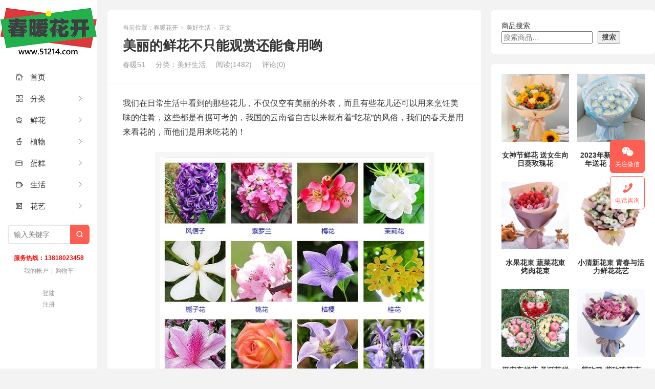

--- FILE ---
content_type: text/html; charset=UTF-8
request_url: https://www.51214.com/shi/9134.html
body_size: 15119
content:
<!DOCTYPE HTML>
<html>
<head>
<meta charset="UTF-8">
<meta http-equiv="X-UA-Compatible" content="IE=edge">
<meta name="viewport" content="width=device-width, initial-scale=1.0">
<meta http-equiv="Cache-Control" content="no-transform">
<meta http-equiv="Cache-Control" content="no-siteapp">
<title>美丽的鲜花不只能观赏还能食用哟_春暖花开</title>
<meta name='robots' content='max-image-preview:large' />
<link rel="alternate" type="application/rss+xml" title="春暖花开 &raquo; 美丽的鲜花不只能观赏还能食用哟 评论 Feed" href="https://www.51214.com/shi/9134.html/feed" />
<link rel="alternate" title="oEmbed (JSON)" type="application/json+oembed" href="https://www.51214.com/wp-json/oembed/1.0/embed?url=https%3A%2F%2Fwww.51214.com%2Fshi%2F9134.html" />
<link rel="alternate" title="oEmbed (XML)" type="text/xml+oembed" href="https://www.51214.com/wp-json/oembed/1.0/embed?url=https%3A%2F%2Fwww.51214.com%2Fshi%2F9134.html&#038;format=xml" />
<style id='wp-img-auto-sizes-contain-inline-css' type='text/css'>
img:is([sizes=auto i],[sizes^="auto," i]){contain-intrinsic-size:3000px 1500px}
/*# sourceURL=wp-img-auto-sizes-contain-inline-css */
</style>
<style id='wp-block-library-inline-css' type='text/css'>
:root{--wp-block-synced-color:#7a00df;--wp-block-synced-color--rgb:122,0,223;--wp-bound-block-color:var(--wp-block-synced-color);--wp-editor-canvas-background:#ddd;--wp-admin-theme-color:#007cba;--wp-admin-theme-color--rgb:0,124,186;--wp-admin-theme-color-darker-10:#006ba1;--wp-admin-theme-color-darker-10--rgb:0,107,160.5;--wp-admin-theme-color-darker-20:#005a87;--wp-admin-theme-color-darker-20--rgb:0,90,135;--wp-admin-border-width-focus:2px}@media (min-resolution:192dpi){:root{--wp-admin-border-width-focus:1.5px}}.wp-element-button{cursor:pointer}:root .has-very-light-gray-background-color{background-color:#eee}:root .has-very-dark-gray-background-color{background-color:#313131}:root .has-very-light-gray-color{color:#eee}:root .has-very-dark-gray-color{color:#313131}:root .has-vivid-green-cyan-to-vivid-cyan-blue-gradient-background{background:linear-gradient(135deg,#00d084,#0693e3)}:root .has-purple-crush-gradient-background{background:linear-gradient(135deg,#34e2e4,#4721fb 50%,#ab1dfe)}:root .has-hazy-dawn-gradient-background{background:linear-gradient(135deg,#faaca8,#dad0ec)}:root .has-subdued-olive-gradient-background{background:linear-gradient(135deg,#fafae1,#67a671)}:root .has-atomic-cream-gradient-background{background:linear-gradient(135deg,#fdd79a,#004a59)}:root .has-nightshade-gradient-background{background:linear-gradient(135deg,#330968,#31cdcf)}:root .has-midnight-gradient-background{background:linear-gradient(135deg,#020381,#2874fc)}:root{--wp--preset--font-size--normal:16px;--wp--preset--font-size--huge:42px}.has-regular-font-size{font-size:1em}.has-larger-font-size{font-size:2.625em}.has-normal-font-size{font-size:var(--wp--preset--font-size--normal)}.has-huge-font-size{font-size:var(--wp--preset--font-size--huge)}.has-text-align-center{text-align:center}.has-text-align-left{text-align:left}.has-text-align-right{text-align:right}.has-fit-text{white-space:nowrap!important}#end-resizable-editor-section{display:none}.aligncenter{clear:both}.items-justified-left{justify-content:flex-start}.items-justified-center{justify-content:center}.items-justified-right{justify-content:flex-end}.items-justified-space-between{justify-content:space-between}.screen-reader-text{border:0;clip-path:inset(50%);height:1px;margin:-1px;overflow:hidden;padding:0;position:absolute;width:1px;word-wrap:normal!important}.screen-reader-text:focus{background-color:#ddd;clip-path:none;color:#444;display:block;font-size:1em;height:auto;left:5px;line-height:normal;padding:15px 23px 14px;text-decoration:none;top:5px;width:auto;z-index:100000}html :where(.has-border-color){border-style:solid}html :where([style*=border-top-color]){border-top-style:solid}html :where([style*=border-right-color]){border-right-style:solid}html :where([style*=border-bottom-color]){border-bottom-style:solid}html :where([style*=border-left-color]){border-left-style:solid}html :where([style*=border-width]){border-style:solid}html :where([style*=border-top-width]){border-top-style:solid}html :where([style*=border-right-width]){border-right-style:solid}html :where([style*=border-bottom-width]){border-bottom-style:solid}html :where([style*=border-left-width]){border-left-style:solid}html :where(img[class*=wp-image-]){height:auto;max-width:100%}:where(figure){margin:0 0 1em}html :where(.is-position-sticky){--wp-admin--admin-bar--position-offset:var(--wp-admin--admin-bar--height,0px)}@media screen and (max-width:600px){html :where(.is-position-sticky){--wp-admin--admin-bar--position-offset:0px}}

/*# sourceURL=wp-block-library-inline-css */
</style><style id='wp-block-search-inline-css' type='text/css'>
.wp-block-search__button{margin-left:10px;word-break:normal}.wp-block-search__button.has-icon{line-height:0}.wp-block-search__button svg{height:1.25em;min-height:24px;min-width:24px;width:1.25em;fill:currentColor;vertical-align:text-bottom}:where(.wp-block-search__button){border:1px solid #ccc;padding:6px 10px}.wp-block-search__inside-wrapper{display:flex;flex:auto;flex-wrap:nowrap;max-width:100%}.wp-block-search__label{width:100%}.wp-block-search.wp-block-search__button-only .wp-block-search__button{box-sizing:border-box;display:flex;flex-shrink:0;justify-content:center;margin-left:0;max-width:100%}.wp-block-search.wp-block-search__button-only .wp-block-search__inside-wrapper{min-width:0!important;transition-property:width}.wp-block-search.wp-block-search__button-only .wp-block-search__input{flex-basis:100%;transition-duration:.3s}.wp-block-search.wp-block-search__button-only.wp-block-search__searchfield-hidden,.wp-block-search.wp-block-search__button-only.wp-block-search__searchfield-hidden .wp-block-search__inside-wrapper{overflow:hidden}.wp-block-search.wp-block-search__button-only.wp-block-search__searchfield-hidden .wp-block-search__input{border-left-width:0!important;border-right-width:0!important;flex-basis:0;flex-grow:0;margin:0;min-width:0!important;padding-left:0!important;padding-right:0!important;width:0!important}:where(.wp-block-search__input){appearance:none;border:1px solid #949494;flex-grow:1;font-family:inherit;font-size:inherit;font-style:inherit;font-weight:inherit;letter-spacing:inherit;line-height:inherit;margin-left:0;margin-right:0;min-width:3rem;padding:8px;text-decoration:unset!important;text-transform:inherit}:where(.wp-block-search__button-inside .wp-block-search__inside-wrapper){background-color:#fff;border:1px solid #949494;box-sizing:border-box;padding:4px}:where(.wp-block-search__button-inside .wp-block-search__inside-wrapper) .wp-block-search__input{border:none;border-radius:0;padding:0 4px}:where(.wp-block-search__button-inside .wp-block-search__inside-wrapper) .wp-block-search__input:focus{outline:none}:where(.wp-block-search__button-inside .wp-block-search__inside-wrapper) :where(.wp-block-search__button){padding:4px 8px}.wp-block-search.aligncenter .wp-block-search__inside-wrapper{margin:auto}.wp-block[data-align=right] .wp-block-search.wp-block-search__button-only .wp-block-search__inside-wrapper{float:right}
/*# sourceURL=https://www.51214.com/wp-includes/blocks/search/style.min.css */
</style>
<link rel='stylesheet' id='wc-blocks-style-css' href='https://www.51214.com/wp-content/plugins/woocommerce/assets/client/blocks/wc-blocks.css?ver=wc-10.4.3' type='text/css' media='all' />
<link rel='stylesheet' id='wc-blocks-style-all-products-css' href='https://www.51214.com/wp-content/plugins/woocommerce/assets/client/blocks/all-products.css?ver=wc-10.4.3' type='text/css' media='all' />
<style id='global-styles-inline-css' type='text/css'>
:root{--wp--preset--aspect-ratio--square: 1;--wp--preset--aspect-ratio--4-3: 4/3;--wp--preset--aspect-ratio--3-4: 3/4;--wp--preset--aspect-ratio--3-2: 3/2;--wp--preset--aspect-ratio--2-3: 2/3;--wp--preset--aspect-ratio--16-9: 16/9;--wp--preset--aspect-ratio--9-16: 9/16;--wp--preset--color--black: #000000;--wp--preset--color--cyan-bluish-gray: #abb8c3;--wp--preset--color--white: #ffffff;--wp--preset--color--pale-pink: #f78da7;--wp--preset--color--vivid-red: #cf2e2e;--wp--preset--color--luminous-vivid-orange: #ff6900;--wp--preset--color--luminous-vivid-amber: #fcb900;--wp--preset--color--light-green-cyan: #7bdcb5;--wp--preset--color--vivid-green-cyan: #00d084;--wp--preset--color--pale-cyan-blue: #8ed1fc;--wp--preset--color--vivid-cyan-blue: #0693e3;--wp--preset--color--vivid-purple: #9b51e0;--wp--preset--gradient--vivid-cyan-blue-to-vivid-purple: linear-gradient(135deg,rgb(6,147,227) 0%,rgb(155,81,224) 100%);--wp--preset--gradient--light-green-cyan-to-vivid-green-cyan: linear-gradient(135deg,rgb(122,220,180) 0%,rgb(0,208,130) 100%);--wp--preset--gradient--luminous-vivid-amber-to-luminous-vivid-orange: linear-gradient(135deg,rgb(252,185,0) 0%,rgb(255,105,0) 100%);--wp--preset--gradient--luminous-vivid-orange-to-vivid-red: linear-gradient(135deg,rgb(255,105,0) 0%,rgb(207,46,46) 100%);--wp--preset--gradient--very-light-gray-to-cyan-bluish-gray: linear-gradient(135deg,rgb(238,238,238) 0%,rgb(169,184,195) 100%);--wp--preset--gradient--cool-to-warm-spectrum: linear-gradient(135deg,rgb(74,234,220) 0%,rgb(151,120,209) 20%,rgb(207,42,186) 40%,rgb(238,44,130) 60%,rgb(251,105,98) 80%,rgb(254,248,76) 100%);--wp--preset--gradient--blush-light-purple: linear-gradient(135deg,rgb(255,206,236) 0%,rgb(152,150,240) 100%);--wp--preset--gradient--blush-bordeaux: linear-gradient(135deg,rgb(254,205,165) 0%,rgb(254,45,45) 50%,rgb(107,0,62) 100%);--wp--preset--gradient--luminous-dusk: linear-gradient(135deg,rgb(255,203,112) 0%,rgb(199,81,192) 50%,rgb(65,88,208) 100%);--wp--preset--gradient--pale-ocean: linear-gradient(135deg,rgb(255,245,203) 0%,rgb(182,227,212) 50%,rgb(51,167,181) 100%);--wp--preset--gradient--electric-grass: linear-gradient(135deg,rgb(202,248,128) 0%,rgb(113,206,126) 100%);--wp--preset--gradient--midnight: linear-gradient(135deg,rgb(2,3,129) 0%,rgb(40,116,252) 100%);--wp--preset--font-size--small: 13px;--wp--preset--font-size--medium: 20px;--wp--preset--font-size--large: 36px;--wp--preset--font-size--x-large: 42px;--wp--preset--spacing--20: 0.44rem;--wp--preset--spacing--30: 0.67rem;--wp--preset--spacing--40: 1rem;--wp--preset--spacing--50: 1.5rem;--wp--preset--spacing--60: 2.25rem;--wp--preset--spacing--70: 3.38rem;--wp--preset--spacing--80: 5.06rem;--wp--preset--shadow--natural: 6px 6px 9px rgba(0, 0, 0, 0.2);--wp--preset--shadow--deep: 12px 12px 50px rgba(0, 0, 0, 0.4);--wp--preset--shadow--sharp: 6px 6px 0px rgba(0, 0, 0, 0.2);--wp--preset--shadow--outlined: 6px 6px 0px -3px rgb(255, 255, 255), 6px 6px rgb(0, 0, 0);--wp--preset--shadow--crisp: 6px 6px 0px rgb(0, 0, 0);}:where(.is-layout-flex){gap: 0.5em;}:where(.is-layout-grid){gap: 0.5em;}body .is-layout-flex{display: flex;}.is-layout-flex{flex-wrap: wrap;align-items: center;}.is-layout-flex > :is(*, div){margin: 0;}body .is-layout-grid{display: grid;}.is-layout-grid > :is(*, div){margin: 0;}:where(.wp-block-columns.is-layout-flex){gap: 2em;}:where(.wp-block-columns.is-layout-grid){gap: 2em;}:where(.wp-block-post-template.is-layout-flex){gap: 1.25em;}:where(.wp-block-post-template.is-layout-grid){gap: 1.25em;}.has-black-color{color: var(--wp--preset--color--black) !important;}.has-cyan-bluish-gray-color{color: var(--wp--preset--color--cyan-bluish-gray) !important;}.has-white-color{color: var(--wp--preset--color--white) !important;}.has-pale-pink-color{color: var(--wp--preset--color--pale-pink) !important;}.has-vivid-red-color{color: var(--wp--preset--color--vivid-red) !important;}.has-luminous-vivid-orange-color{color: var(--wp--preset--color--luminous-vivid-orange) !important;}.has-luminous-vivid-amber-color{color: var(--wp--preset--color--luminous-vivid-amber) !important;}.has-light-green-cyan-color{color: var(--wp--preset--color--light-green-cyan) !important;}.has-vivid-green-cyan-color{color: var(--wp--preset--color--vivid-green-cyan) !important;}.has-pale-cyan-blue-color{color: var(--wp--preset--color--pale-cyan-blue) !important;}.has-vivid-cyan-blue-color{color: var(--wp--preset--color--vivid-cyan-blue) !important;}.has-vivid-purple-color{color: var(--wp--preset--color--vivid-purple) !important;}.has-black-background-color{background-color: var(--wp--preset--color--black) !important;}.has-cyan-bluish-gray-background-color{background-color: var(--wp--preset--color--cyan-bluish-gray) !important;}.has-white-background-color{background-color: var(--wp--preset--color--white) !important;}.has-pale-pink-background-color{background-color: var(--wp--preset--color--pale-pink) !important;}.has-vivid-red-background-color{background-color: var(--wp--preset--color--vivid-red) !important;}.has-luminous-vivid-orange-background-color{background-color: var(--wp--preset--color--luminous-vivid-orange) !important;}.has-luminous-vivid-amber-background-color{background-color: var(--wp--preset--color--luminous-vivid-amber) !important;}.has-light-green-cyan-background-color{background-color: var(--wp--preset--color--light-green-cyan) !important;}.has-vivid-green-cyan-background-color{background-color: var(--wp--preset--color--vivid-green-cyan) !important;}.has-pale-cyan-blue-background-color{background-color: var(--wp--preset--color--pale-cyan-blue) !important;}.has-vivid-cyan-blue-background-color{background-color: var(--wp--preset--color--vivid-cyan-blue) !important;}.has-vivid-purple-background-color{background-color: var(--wp--preset--color--vivid-purple) !important;}.has-black-border-color{border-color: var(--wp--preset--color--black) !important;}.has-cyan-bluish-gray-border-color{border-color: var(--wp--preset--color--cyan-bluish-gray) !important;}.has-white-border-color{border-color: var(--wp--preset--color--white) !important;}.has-pale-pink-border-color{border-color: var(--wp--preset--color--pale-pink) !important;}.has-vivid-red-border-color{border-color: var(--wp--preset--color--vivid-red) !important;}.has-luminous-vivid-orange-border-color{border-color: var(--wp--preset--color--luminous-vivid-orange) !important;}.has-luminous-vivid-amber-border-color{border-color: var(--wp--preset--color--luminous-vivid-amber) !important;}.has-light-green-cyan-border-color{border-color: var(--wp--preset--color--light-green-cyan) !important;}.has-vivid-green-cyan-border-color{border-color: var(--wp--preset--color--vivid-green-cyan) !important;}.has-pale-cyan-blue-border-color{border-color: var(--wp--preset--color--pale-cyan-blue) !important;}.has-vivid-cyan-blue-border-color{border-color: var(--wp--preset--color--vivid-cyan-blue) !important;}.has-vivid-purple-border-color{border-color: var(--wp--preset--color--vivid-purple) !important;}.has-vivid-cyan-blue-to-vivid-purple-gradient-background{background: var(--wp--preset--gradient--vivid-cyan-blue-to-vivid-purple) !important;}.has-light-green-cyan-to-vivid-green-cyan-gradient-background{background: var(--wp--preset--gradient--light-green-cyan-to-vivid-green-cyan) !important;}.has-luminous-vivid-amber-to-luminous-vivid-orange-gradient-background{background: var(--wp--preset--gradient--luminous-vivid-amber-to-luminous-vivid-orange) !important;}.has-luminous-vivid-orange-to-vivid-red-gradient-background{background: var(--wp--preset--gradient--luminous-vivid-orange-to-vivid-red) !important;}.has-very-light-gray-to-cyan-bluish-gray-gradient-background{background: var(--wp--preset--gradient--very-light-gray-to-cyan-bluish-gray) !important;}.has-cool-to-warm-spectrum-gradient-background{background: var(--wp--preset--gradient--cool-to-warm-spectrum) !important;}.has-blush-light-purple-gradient-background{background: var(--wp--preset--gradient--blush-light-purple) !important;}.has-blush-bordeaux-gradient-background{background: var(--wp--preset--gradient--blush-bordeaux) !important;}.has-luminous-dusk-gradient-background{background: var(--wp--preset--gradient--luminous-dusk) !important;}.has-pale-ocean-gradient-background{background: var(--wp--preset--gradient--pale-ocean) !important;}.has-electric-grass-gradient-background{background: var(--wp--preset--gradient--electric-grass) !important;}.has-midnight-gradient-background{background: var(--wp--preset--gradient--midnight) !important;}.has-small-font-size{font-size: var(--wp--preset--font-size--small) !important;}.has-medium-font-size{font-size: var(--wp--preset--font-size--medium) !important;}.has-large-font-size{font-size: var(--wp--preset--font-size--large) !important;}.has-x-large-font-size{font-size: var(--wp--preset--font-size--x-large) !important;}
/*# sourceURL=global-styles-inline-css */
</style>

<style id='classic-theme-styles-inline-css' type='text/css'>
/*! This file is auto-generated */
.wp-block-button__link{color:#fff;background-color:#32373c;border-radius:9999px;box-shadow:none;text-decoration:none;padding:calc(.667em + 2px) calc(1.333em + 2px);font-size:1.125em}.wp-block-file__button{background:#32373c;color:#fff;text-decoration:none}
/*# sourceURL=/wp-includes/css/classic-themes.min.css */
</style>
<link rel='stylesheet' id='woocommerce-layout-css' href='https://www.51214.com/wp-content/plugins/woocommerce/assets/css/woocommerce-layout.css?ver=10.4.3' type='text/css' media='all' />
<link rel='stylesheet' id='woocommerce-smallscreen-css' href='https://www.51214.com/wp-content/plugins/woocommerce/assets/css/woocommerce-smallscreen.css?ver=10.4.3' type='text/css' media='only screen and (max-width: 768px)' />
<link rel='stylesheet' id='woocommerce-general-css' href='https://www.51214.com/wp-content/plugins/woocommerce/assets/css/woocommerce.css?ver=10.4.3' type='text/css' media='all' />
<style id='woocommerce-inline-inline-css' type='text/css'>
.woocommerce form .form-row .required { visibility: visible; }
/*# sourceURL=woocommerce-inline-inline-css */
</style>
<link rel='stylesheet' id='main-css' href='https://www.51214.com/wp-content/themes/xiu/style.css?ver=9.7' type='text/css' media='all' />
<script type="text/javascript" src="https://www.51214.com/wp-includes/js/jquery/jquery.min.js?ver=3.7.1" id="jquery-core-js"></script>
<script type="text/javascript" src="https://www.51214.com/wp-includes/js/jquery/jquery-migrate.min.js?ver=3.4.1" id="jquery-migrate-js"></script>
<script type="text/javascript" src="https://www.51214.com/wp-content/plugins/woocommerce/assets/js/jquery-blockui/jquery.blockUI.min.js?ver=2.7.0-wc.10.4.3" id="wc-jquery-blockui-js" defer="defer" data-wp-strategy="defer"></script>
<script type="text/javascript" id="wc-add-to-cart-js-extra">
/* <![CDATA[ */
var wc_add_to_cart_params = {"ajax_url":"/wp-admin/admin-ajax.php","wc_ajax_url":"/?wc-ajax=%%endpoint%%","i18n_view_cart":"\u67e5\u770b\u8d2d\u7269\u8f66","cart_url":"https://www.51214.com/cart","is_cart":"","cart_redirect_after_add":"no"};
//# sourceURL=wc-add-to-cart-js-extra
/* ]]> */
</script>
<script type="text/javascript" src="https://www.51214.com/wp-content/plugins/woocommerce/assets/js/frontend/add-to-cart.min.js?ver=10.4.3" id="wc-add-to-cart-js" defer="defer" data-wp-strategy="defer"></script>
<script type="text/javascript" src="https://www.51214.com/wp-content/plugins/woocommerce/assets/js/js-cookie/js.cookie.min.js?ver=2.1.4-wc.10.4.3" id="wc-js-cookie-js" defer="defer" data-wp-strategy="defer"></script>
<script type="text/javascript" id="woocommerce-js-extra">
/* <![CDATA[ */
var woocommerce_params = {"ajax_url":"/wp-admin/admin-ajax.php","wc_ajax_url":"/?wc-ajax=%%endpoint%%","i18n_password_show":"\u663e\u793a\u5bc6\u7801","i18n_password_hide":"\u9690\u85cf\u5bc6\u7801"};
//# sourceURL=woocommerce-js-extra
/* ]]> */
</script>
<script type="text/javascript" src="https://www.51214.com/wp-content/plugins/woocommerce/assets/js/frontend/woocommerce.min.js?ver=10.4.3" id="woocommerce-js" defer="defer" data-wp-strategy="defer"></script>
<link rel="https://api.w.org/" href="https://www.51214.com/wp-json/" /><link rel="alternate" title="JSON" type="application/json" href="https://www.51214.com/wp-json/wp/v2/posts/9134" /><link rel="EditURI" type="application/rsd+xml" title="RSD" href="https://www.51214.com/xmlrpc.php?rsd" />
<link rel="canonical" href="https://www.51214.com/shi/9134.html" />
<style>.container{max-width:1280px}@font-face {
  font-family: 'iconfont';  /* Project id 3943077 */
  src: url('//at.alicdn.com/t/c/font_3943077_ci1e5x6928p.woff2?t=1678374366632') format('woff2'),
       url('//at.alicdn.com/t/c/font_3943077_ci1e5x6928p.woff?t=1678374366632') format('woff'),
       url('//at.alicdn.com/t/c/font_3943077_ci1e5x6928p.ttf?t=1678374366632') format('truetype');
}

.iconfont{
  font-family:"iconfont" !important;
  font-style:normal;
  -webkit-font-smoothing: antialiased;
  -webkit-text-stroke-width: 0.2px;
  -moz-osx-font-smoothing: grayscale;
}</style>
<meta name="keywords" content="云南花卉, 吃花, 有些花儿, 花儿, 那些花儿, 鲜花, 美好生活">
<meta name="description" content="我们在日常生活中看到的那些花儿，不仅仅空有美丽的外表，而且有些花儿还可以用来烹饪美味的佳肴，这些都是有据可考的，我国的云南省自古以来就有着“吃花”的风俗，我们的春天是用来看花的，而他们是用来吃花的！ 茉莉花 提到茉莉花，我的脑海里想起的就是“芬芳美丽满枝桠，又白又香人人夸”这句歌...">
	<noscript><style>.woocommerce-product-gallery{ opacity: 1 !important; }</style></noscript>
	<link rel="icon" href="https://www.51214.com/wp-content/uploads/2022/12/cropped-51214ico-32x32.png" sizes="32x32" />
<link rel="icon" href="https://www.51214.com/wp-content/uploads/2022/12/cropped-51214ico-192x192.png" sizes="192x192" />
<link rel="apple-touch-icon" href="https://www.51214.com/wp-content/uploads/2022/12/cropped-51214ico-180x180.png" />
<meta name="msapplication-TileImage" content="https://www.51214.com/wp-content/uploads/2022/12/cropped-51214ico-270x270.png" />
<link rel="shortcut icon" href="https://www.51214.com/favicon.ico">
</head>
<body class="wp-singular post-template-default single single-post postid-9134 single-format-standard wp-theme-xiu m-home-most focusslide_s_m sticky-m comment_vcode theme-xiu woocommerce-no-js">
<section class="container">
<header class="header">
	<div class="logo"><a href="https://www.51214.com" title="春暖花开_"><img class="logo-img-pc" src="https://www.51214.com/wp-content/uploads/2019/08/logo1.png" alt="春暖花开">春暖花开</a></div>	<ul class="nav"><li class="navmore"><i class="tbfa">&#xe612;</i></li><li id="menu-item-44621" class="menu-item menu-item-type-custom menu-item-object-custom menu-item-home menu-item-44621"><a href="https://www.51214.com/"><i class="iconfont"> </i>首页</a></li>
<li id="menu-item-30356" class="menu-item menu-item-type-post_type menu-item-object-page menu-item-has-children menu-item-30356"><a href="https://www.51214.com/category"><i class="iconfont"> </i>分类</a>
<ul class="sub-menu">
	<li id="menu-item-30390" class="menu-item menu-item-type-custom menu-item-object-custom menu-item-30390"><a href="https://www.51214.com/category">玫瑰花 百合花<BR>康乃馨 绣球花<BR>向日葵 马蹄莲<BR>郁金香 太阳花<BR> 满天星 洋甘菊<BR>桔梗 雏菊 菊花</a></li>
</ul>
</li>
<li id="menu-item-30369" class="menu-item menu-item-type-custom menu-item-object-custom menu-item-has-children menu-item-30369"><a href="https://www.51214.com/shop/giftflowers"><i class="iconfont"> </i>鲜花</a>
<ul class="sub-menu">
	<li id="menu-item-30361" class="menu-item menu-item-type-custom menu-item-object-custom menu-item-30361"><a href="https://www.51214.com/shop/flower/">生活鲜花</a></li>
	<li id="menu-item-30362" class="menu-item menu-item-type-custom menu-item-object-custom menu-item-30362"><a href="https://www.51214.com/shop/giftflowers">礼品鲜花</a></li>
	<li id="menu-item-30363" class="menu-item menu-item-type-custom menu-item-object-custom menu-item-30363"><a href="https://www.51214.com/product-tag/%E5%95%86%E5%8A%A1%E9%B2%9C%E8%8A%B1">商务鲜花</a></li>
	<li id="menu-item-30364" class="menu-item menu-item-type-custom menu-item-object-custom menu-item-30364"><a href="https://www.51214.com/product-tag/%E5%BC%80%E4%B8%9A%E8%8A%B1%E7%AF%AE">开业花篮</a></li>
	<li id="menu-item-30384" class="menu-item menu-item-type-custom menu-item-object-custom menu-item-30384"><a href="https://www.51214.com/product-tag/%E6%89%8B%E6%8F%90%E8%8A%B1%E7%AF%AE">手提花篮</a></li>
	<li id="menu-item-30365" class="menu-item menu-item-type-custom menu-item-object-custom menu-item-30365"><a href="https://www.51214.com/holidayflowers">节日送花</a></li>
	<li id="menu-item-30370" class="menu-item menu-item-type-custom menu-item-object-custom menu-item-30370"><a href="https://www.51214.com/shop/foreigngifts">国际鲜花</a></li>
</ul>
</li>
<li id="menu-item-30367" class="menu-item menu-item-type-custom menu-item-object-custom menu-item-has-children menu-item-30367"><a href="https://www.51214.com/shop/botany"><i class="iconfont">  </i>植物</a>
<ul class="sub-menu">
	<li id="menu-item-30371" class="menu-item menu-item-type-custom menu-item-object-custom menu-item-30371"><a href="https://www.51214.com/product-tag/%E8%A7%82%E8%8A%B1%E6%A4%8D%E7%89%A9">观花植物</a></li>
	<li id="menu-item-30372" class="menu-item menu-item-type-custom menu-item-object-custom menu-item-30372"><a href="https://www.51214.com/product-tag/%E8%A7%82%E5%8F%B6%E6%A4%8D%E7%89%A9">观叶植物</a></li>
	<li id="menu-item-30373" class="menu-item menu-item-type-custom menu-item-object-custom menu-item-30373"><a href="https://www.51214.com/product-tag/%E8%A7%82%E6%99%AF%E6%A4%8D%E7%89%A9">景观花卉</a></li>
	<li id="menu-item-30374" class="menu-item menu-item-type-custom menu-item-object-custom menu-item-30374"><a href="https://www.51214.com/product-tag/%E6%B0%B4%E5%9F%B9%E6%A4%8D%E7%89%A9">水培花卉</a></li>
	<li id="menu-item-30375" class="menu-item menu-item-type-custom menu-item-object-custom menu-item-30375"><a href="https://www.51214.com/pin/2018070505">植物租摆</a></li>
</ul>
</li>
<li id="menu-item-30366" class="menu-item menu-item-type-custom menu-item-object-custom menu-item-has-children menu-item-30366"><a href="https://www.51214.com/shop/cake"><i class="iconfont"> </i>蛋糕</a>
<ul class="sub-menu">
	<li id="menu-item-30376" class="menu-item menu-item-type-custom menu-item-object-custom menu-item-30376"><a href="https://www.51214.com/product-tag/%E7%94%9F%E6%97%A5%E8%9B%8B%E7%B3%95">生日蛋糕</a></li>
	<li id="menu-item-30377" class="menu-item menu-item-type-custom menu-item-object-custom menu-item-30377"><a href="https://www.51214.com/product-tag/%E8%9B%8B%E7%B3%95">婚庆蛋糕</a></li>
	<li id="menu-item-30378" class="menu-item menu-item-type-custom menu-item-object-custom menu-item-30378"><a href="https://www.51214.com/product-tag/%E8%9B%8B%E7%B3%95">品牌蛋糕</a></li>
</ul>
</li>
<li id="menu-item-30368" class="menu-item menu-item-type-custom menu-item-object-custom menu-item-has-children menu-item-30368"><a href="https://www.51214.com/shop/gift"><i class="iconfont"> </i>生活</a>
<ul class="sub-menu">
	<li id="menu-item-30382" class="menu-item menu-item-type-custom menu-item-object-custom menu-item-30382"><a href="https://www.51214.com/product-tag/%E6%B0%B4%E6%9E%9C%E7%AF%AE">水果礼篮</a></li>
	<li id="menu-item-30383" class="menu-item menu-item-type-custom menu-item-object-custom menu-item-30383"><a href="https://www.51214.com/product-tag/%E7%89%B9%E8%89%B2%E8%8A%B1%E8%89%BA">特色花束</a></li>
	<li id="menu-item-30379" class="menu-item menu-item-type-custom menu-item-object-custom menu-item-30379"><a href="https://www.51214.com/product-tag/%E5%A9%9A%E5%BA%86">婚庆礼仪</a></li>
	<li id="menu-item-30380" class="menu-item menu-item-type-custom menu-item-object-custom menu-item-30380"><a href="https://www.51214.com/product-tag/%E5%A9%9A%E5%BA%86%E5%A5%97%E9%A4%90">婚礼套餐</a></li>
	<li id="menu-item-30381" class="menu-item menu-item-type-custom menu-item-object-custom menu-item-30381"><a href="https://www.51214.com/pin/2016121903">玻璃花瓶</a></li>
</ul>
</li>
<li id="menu-item-30357" class="menu-item menu-item-type-custom menu-item-object-custom menu-item-has-children menu-item-30357"><a href="https://www.51214.com/?s=花艺"><i class="iconfont"> </i>花艺</a>
<ul class="sub-menu">
	<li id="menu-item-30358" class="menu-item menu-item-type-taxonomy menu-item-object-category menu-item-30358"><a href="https://www.51214.com/hua/plantworld">植物世界</a></li>
	<li id="menu-item-30359" class="menu-item menu-item-type-taxonomy menu-item-object-category current-post-ancestor current-menu-parent current-post-parent menu-item-30359"><a href="https://www.51214.com/hua/goodlife">美好生活</a></li>
	<li id="menu-item-30360" class="menu-item menu-item-type-taxonomy menu-item-object-category menu-item-30360"><a href="https://www.51214.com/hua/floraltimes">花样年华</a></li>
</ul>
</li>
</ul>	<form method="get" class="site-search-form" action="https://www.51214.com/">
    <input class="search-input" name="s" type="text" placeholder="输入关键字" value="" required="required">
    <button class="search-btn" type="submit"><i class="tbfa">&#xe611;</i></button>
</form>	<i class="tbfa m-search">&#xe611;</i>		<div class="slinks">
		<span style="color: #ff0000;"><strong>服务热线：13818023458</strong></span><BR>
<a href="http://www.51214.com/my-account" title="我的帐户">我的帐户</a>|<a href="http://www.51214.com/cart" title="购物车">购物车</a>	</div>

			<div class="user-signin">
			<a target="_blank" href="https://www.51214.com/wp-login.php">登陆</a><br>
			<a target="_blank" href="https://www.51214.com/wp-login.php?action=register">注册</a>
		</div>
		</header><div class="content-wrap">
	<div class="content">
							<header class="article-header">
													<div class="breadcrumbs"><span class="text-muted">当前位置：</span><a href="https://www.51214.com">春暖花开</a> <small>></small> <a href="https://www.51214.com/hua/goodlife">美好生活</a> <small>></small> <span class="text-muted">正文</span></div>
								<h1 class="article-title">美丽的鲜花不只能观赏还能食用哟</h1>
				<ul class="article-meta">
										<li>
						春暖51											</li>
					<li>分类：<a href="https://www.51214.com/hua/goodlife" rel="category tag">美好生活</a></li>										<li><span class="post-views">阅读(1482)</span></li>					<li>评论(0)</li>					<li></li>				</ul>
			</header>
						<article class="article-content">
				<p>我们在日常生活中看到的那些花儿，不仅仅空有美丽的外表，而且有些花儿还可以用来烹饪美味的佳肴，这些都是有据可考的，我国的云南省自古以来就有着“吃花”的风俗，我们的春天是用来看花的，而他们是用来吃花的！<br />
<div id="attachment_3844" style="width: 545px" class="wp-caption alignnone"><a href="https://www.51214.com/wp-content/uploads/2017/12/huatupin01.jpg"><img fetchpriority="high" decoding="async" aria-describedby="caption-attachment-3844" src="https://www.51214.com/wp-content/uploads/2017/12/huatupin01.jpg" alt="" width="535" height="479" class="size-full wp-image-3844" srcset="https://www.51214.com/wp-content/uploads/2017/12/huatupin01.jpg 535w, https://www.51214.com/wp-content/uploads/2017/12/huatupin01-300x269.jpg 300w, https://www.51214.com/wp-content/uploads/2017/12/huatupin01-350x313.jpg 350w" sizes="(max-width: 535px) 100vw, 535px" /></a><p id="caption-attachment-3844" class="wp-caption-text">风信子图片,紫罗兰图片,梅花图片,茉莉花图片,栀子花图片,桃花图片,桔梗图片,桂花图片,杜鹃花图片,月季图片,曼陀罗图片,迷迭香图片</p></div><br />
茉莉花<br />
提到茉莉花，我的脑海里想起的就是“芬芳美丽满枝桠，又白又香人人夸”这句歌词，但其实茉莉花不仅可以观赏，闻香，还可以用来吃，最常见的就是用来煎鸡蛋。<br />
<div id="attachment_6039" style="width: 510px" class="wp-caption alignnone"><a href="https://www.51214.com/wp-content/uploads/2018/07/2018070401B.jpg"><img decoding="async" aria-describedby="caption-attachment-6039" src="https://www.51214.com/wp-content/uploads/2018/07/2018070401B.jpg" alt="" width="500" height="300" class="size-full wp-image-6039" srcset="https://www.51214.com/wp-content/uploads/2018/07/2018070401B.jpg 500w, https://www.51214.com/wp-content/uploads/2018/07/2018070401B-300x180.jpg 300w, https://www.51214.com/wp-content/uploads/2018/07/2018070401B-350x210.jpg 350w" sizes="(max-width: 500px) 100vw, 500px" /></a><p id="caption-attachment-6039" class="wp-caption-text">野生玫瑰花图片</p></div><br />
玫瑰花<br />
玫瑰花一直以来都是甜蜜爱情的象征，不管什么节日，一度都是很抢手的花卉，关于玫瑰花怎么吃，大家肯定都知道，鲜花饼里就有一种玫瑰鲜花饼，我曾经吃过，确实是唇齿留香。<br />
<div id="attachment_7420" style="width: 540px" class="wp-caption alignnone"><a href="https://www.51214.com/wp-content/uploads/2018/08/2018081901K.jpg"><img decoding="async" aria-describedby="caption-attachment-7420" src="https://www.51214.com/wp-content/uploads/2018/08/2018081901K.jpg" alt="" width="530" height="471" class="size-full wp-image-7420" srcset="https://www.51214.com/wp-content/uploads/2018/08/2018081901K.jpg 530w, https://www.51214.com/wp-content/uploads/2018/08/2018081901K-300x267.jpg 300w, https://www.51214.com/wp-content/uploads/2018/08/2018081901K-350x311.jpg 350w" sizes="(max-width: 530px) 100vw, 530px" /></a><p id="caption-attachment-7420" class="wp-caption-text">K:静夜图片,红缘莲花掌图片,绒针图片,月宫殿图片,中华芦荟图片,红粉台阁图片,鼠尾掌图片,翡翠景天图片,布纹球图片,高砂之翁图片,伽蓝菜图片,福娘图片</p></div><br />
南瓜花<br />
小时候在农村长大的我，快到夏天的时候，屋门口的菜地里就会开满黄灿灿的南瓜花，厚厚的质地看起来就像炒鸡蛋一样，其实它本身就可以用来做菜，这样说起来，南瓜全身都是宝啊，哪哪都可以吃。<br />
<div id="attachment_3844" style="width: 545px" class="wp-caption alignnone"><a href="https://www.51214.com/wp-content/uploads/2017/12/huatupin01.jpg"><img fetchpriority="high" decoding="async" aria-describedby="caption-attachment-3844" src="https://www.51214.com/wp-content/uploads/2017/12/huatupin01.jpg" alt="" width="535" height="479" class="size-full wp-image-3844" srcset="https://www.51214.com/wp-content/uploads/2017/12/huatupin01.jpg 535w, https://www.51214.com/wp-content/uploads/2017/12/huatupin01-300x269.jpg 300w, https://www.51214.com/wp-content/uploads/2017/12/huatupin01-350x313.jpg 350w" sizes="(max-width: 535px) 100vw, 535px" /></a><p id="caption-attachment-3844" class="wp-caption-text">风信子图片,紫罗兰图片,梅花图片,茉莉花图片,栀子花图片,桃花图片,桔梗图片,桂花图片,杜鹃花图片,月季图片,曼陀罗图片,迷迭香图片</p></div><br />
桂花<br />
金秋九月桂花香，桂花一直以来都很受人们的喜爱，它的香味很特别，很早以前就被用来做进糕点里面了，我们常吃的桂花糕就是，还可以用来酿酒或者煮粥都是很不错的！<br />
<div id="attachment_3845" style="width: 546px" class="wp-caption alignnone"><a href="https://www.51214.com/wp-content/uploads/2017/12/huatupin02.jpg"><img loading="lazy" decoding="async" aria-describedby="caption-attachment-3845" src="https://www.51214.com/wp-content/uploads/2017/12/huatupin02.jpg" alt="" width="536" height="477" class="size-full wp-image-3845" srcset="https://www.51214.com/wp-content/uploads/2017/12/huatupin02.jpg 536w, https://www.51214.com/wp-content/uploads/2017/12/huatupin02-300x267.jpg 300w, https://www.51214.com/wp-content/uploads/2017/12/huatupin02-350x311.jpg 350w" sizes="auto, (max-width: 536px) 100vw, 536px" /></a><p id="caption-attachment-3845" class="wp-caption-text">马蹄莲图片,康乃馨图片,山茶花图片,长寿花图片,迎春花图片,鸡蛋花图片,含笑图片,睡莲图片,米兰花图片,牡丹图片,向日葵图片,菊花图片</p></div><br />
菊花<br />
相信不用我说，大家都能知道，菊花一直以来有人用它来泡茶，不仅可以解暑散热，还能养养神，而且有些药里面都有菊花的成分，菊花最好的“吃”法就是用来泡茶啦！<br />
<div id="attachment_6550" style="width: 542px" class="wp-caption alignnone"><a href="https://www.51214.com/wp-content/uploads/2018/07/2018072201A.jpg"><img loading="lazy" decoding="async" aria-describedby="caption-attachment-6550" src="https://www.51214.com/wp-content/uploads/2018/07/2018072201A.jpg" alt="" width="532" height="474" class="size-full wp-image-6550" srcset="https://www.51214.com/wp-content/uploads/2018/07/2018072201A.jpg 532w, https://www.51214.com/wp-content/uploads/2018/07/2018072201A-300x267.jpg 300w, https://www.51214.com/wp-content/uploads/2018/07/2018072201A-350x312.jpg 350w" sizes="auto, (max-width: 532px) 100vw, 532px" /></a><p id="caption-attachment-6550" class="wp-caption-text">A:风信子图片,马蹄莲图片,睡莲图片,荷花图片,水仙图片,鱼腥草图片,芡实图片,鸢尾图片,满江红图片,碗莲图片,香蒲图片,王莲图片</p></div><br />
荷花<br />
盛夏季节，池塘里面的荷花正开的艳呢，你们是不是只吃过莲藕、莲蓬，其实荷花本身也是可以吃的，可以用来煮粥，能清热解暑，炎热的夏天吃不下饭的时候可以来一碗。<br />
这几种不过是常见的能吃的鲜花，其实还有不少例如百合花、苦刺花等，都可以用来做菜呢！</p>
								<div class="ssr ssr-content-bom ssr-post"><div class="woocommerce columns-4 "><ul class="products columns-4">
<li class="product type-product post-31 status-publish first instock product_cat-flower product_tag-2747 product_tag-635 product_tag-783 product_tag-1361 product_tag-637 product_tag-1490 has-post-thumbnail featured shipping-taxable purchasable product-type-variable">
	<a href="https://www.51214.com/pin/2016121001" class="woocommerce-LoopProduct-link woocommerce-loop-product__link"><img width="300" height="300" src="https://www.51214.com/wp-content/uploads/2016/12/2016123001C-300x300.jpg" class="attachment-woocommerce_thumbnail size-woocommerce_thumbnail" alt="包月鲜花 每周一花 一月4束鲜花套餐" decoding="async" loading="lazy" srcset="https://www.51214.com/wp-content/uploads/2016/12/2016123001C-300x300.jpg 300w, https://www.51214.com/wp-content/uploads/2016/12/2016123001C-100x100.jpg 100w, https://www.51214.com/wp-content/uploads/2016/12/2016123001C-150x150.jpg 150w, https://www.51214.com/wp-content/uploads/2016/12/2016123001C-350x350.jpg 350w, https://www.51214.com/wp-content/uploads/2016/12/2016123001C.jpg 400w" sizes="auto, (max-width: 300px) 100vw, 300px" /><h2 class="woocommerce-loop-product__title">包月鲜花 每周一花 一月4束鲜花套餐</h2>
	<span class="price"><span class="woocommerce-Price-amount amount" aria-hidden="true"><bdi><span class="woocommerce-Price-currencySymbol">&yen;</span>55.0</bdi></span> <span aria-hidden="true">–</span> <span class="woocommerce-Price-amount amount" aria-hidden="true"><bdi><span class="woocommerce-Price-currencySymbol">&yen;</span>2,298.0</bdi></span><span class="screen-reader-text">价格范围：&yen;55.0 至 &yen;2,298.0</span></span>
</a><a href="https://www.51214.com/pin/2016121001" aria-describedby="woocommerce_loop_add_to_cart_link_describedby_31" data-quantity="1" class="button product_type_variable add_to_cart_button" data-product_id="31" data-product_sku="" aria-label="为&ldquo;包月鲜花 每周一花 一月4束鲜花套餐&rdquo;选择选项" rel="nofollow">选择选项</a>	<span id="woocommerce_loop_add_to_cart_link_describedby_31" class="screen-reader-text">
		本产品有多种变体。 可在产品页面上选择这些选项	</span>
</li>
<li class="product type-product post-14214 status-publish instock product_cat-giftflowers product_tag-18042 product_tag-644 product_tag-4092 product_tag-75 product_tag-138 product_tag-794 product_tag-792 product_tag-17869 product_tag-4463 product_tag-77 product_tag-4473 product_tag-17872 has-post-thumbnail featured shipping-taxable purchasable product-type-variable">
	<a href="https://www.51214.com/pin/2019123002" class="woocommerce-LoopProduct-link woocommerce-loop-product__link"><img width="300" height="300" src="https://www.51214.com/wp-content/uploads/2019/12/2019123002B-300x300.jpg" class="attachment-woocommerce_thumbnail size-woocommerce_thumbnail" alt="小清新花束 青春与活力鲜花花艺" decoding="async" loading="lazy" srcset="https://www.51214.com/wp-content/uploads/2019/12/2019123002B-300x300.jpg 300w, https://www.51214.com/wp-content/uploads/2019/12/2019123002B-100x100.jpg 100w, https://www.51214.com/wp-content/uploads/2019/12/2019123002B-150x150.jpg 150w, https://www.51214.com/wp-content/uploads/2019/12/2019123002B.jpg 600w" sizes="auto, (max-width: 300px) 100vw, 300px" /><h2 class="woocommerce-loop-product__title">小清新花束 青春与活力鲜花花艺</h2>
	<span class="price"><span class="woocommerce-Price-amount amount" aria-hidden="true"><bdi><span class="woocommerce-Price-currencySymbol">&yen;</span>169.0</bdi></span> <span aria-hidden="true">–</span> <span class="woocommerce-Price-amount amount" aria-hidden="true"><bdi><span class="woocommerce-Price-currencySymbol">&yen;</span>599.0</bdi></span><span class="screen-reader-text">价格范围：&yen;169.0 至 &yen;599.0</span></span>
</a><a href="https://www.51214.com/pin/2019123002" aria-describedby="woocommerce_loop_add_to_cart_link_describedby_14214" data-quantity="1" class="button product_type_variable add_to_cart_button" data-product_id="14214" data-product_sku="" aria-label="为&ldquo;小清新花束 青春与活力鲜花花艺&rdquo;选择选项" rel="nofollow">选择选项</a>	<span id="woocommerce_loop_add_to_cart_link_describedby_14214" class="screen-reader-text">
		本产品有多种变体。 可在产品页面上选择这些选项	</span>
</li>
<li class="product type-product post-25869 status-publish instock product_cat-giftflowers product_tag-36454 product_tag-46509 product_tag-36455 product_tag-36453 product_tag-46514 product_tag-1370 product_tag-46508 product_tag-46515 product_tag-46516 product_tag-46507 product_tag-1787 product_tag-36452 product_tag-46506 product_tag-46511 product_tag-46510 product_tag-4463 product_tag-46505 product_tag-46513 product_tag-46512 has-post-thumbnail featured shipping-taxable purchasable product-type-simple">
	<a href="https://www.51214.com/pin/2022011601" class="woocommerce-LoopProduct-link woocommerce-loop-product__link"><img width="300" height="300" src="https://www.51214.com/wp-content/uploads/2021/06/2021061115-300x300.jpeg" class="attachment-woocommerce_thumbnail size-woocommerce_thumbnail" alt="特色花艺 干花花束 人民币花束 婚礼花艺" decoding="async" loading="lazy" srcset="https://www.51214.com/wp-content/uploads/2021/06/2021061115-300x300.jpeg 300w, https://www.51214.com/wp-content/uploads/2021/06/2021061115-100x100.jpeg 100w, https://www.51214.com/wp-content/uploads/2021/06/2021061115-150x150.jpeg 150w" sizes="auto, (max-width: 300px) 100vw, 300px" /><h2 class="woocommerce-loop-product__title">特色花艺 干花花束 人民币花束 婚礼花艺</h2>
	<span class="price"><span class="woocommerce-Price-amount amount"><bdi><span class="woocommerce-Price-currencySymbol">&yen;</span>99.0</bdi></span></span>
</a><a href="/shi/9134.html?add-to-cart=25869" aria-describedby="woocommerce_loop_add_to_cart_link_describedby_25869" data-quantity="1" class="button product_type_simple add_to_cart_button ajax_add_to_cart" data-product_id="25869" data-product_sku="" aria-label="加入购物车：“特色花艺 干花花束 人民币花束 婚礼花艺”" rel="nofollow" data-success_message="“特色花艺 干花花束 人民币花束 婚礼花艺”已添加到您的购物车" role="button">加入购物车</a>	<span id="woocommerce_loop_add_to_cart_link_describedby_25869" class="screen-reader-text">
			</span>
</li>
<li class="product type-product post-8926 status-publish last instock product_cat-giftflowers product_tag-721 product_tag-144 product_tag-720 product_tag-723 has-post-thumbnail featured shipping-taxable purchasable product-type-variable">
	<a href="https://www.51214.com/pin/2018112801" class="woocommerce-LoopProduct-link woocommerce-loop-product__link"><img width="300" height="300" src="https://www.51214.com/wp-content/uploads/2018/11/2018112801A-300x300.jpg" class="attachment-woocommerce_thumbnail size-woocommerce_thumbnail" alt="花束花篮 新款高档开业花篮 创意乔迁花篮" decoding="async" loading="lazy" srcset="https://www.51214.com/wp-content/uploads/2018/11/2018112801A-300x300.jpg 300w, https://www.51214.com/wp-content/uploads/2018/11/2018112801A-100x100.jpg 100w, https://www.51214.com/wp-content/uploads/2018/11/2018112801A-150x150.jpg 150w, https://www.51214.com/wp-content/uploads/2018/11/2018112801A.jpg 600w" sizes="auto, (max-width: 300px) 100vw, 300px" /><h2 class="woocommerce-loop-product__title">花束花篮 新款高档开业花篮 创意乔迁花篮</h2>
	<span class="price"><span class="woocommerce-Price-amount amount" aria-hidden="true"><bdi><span class="woocommerce-Price-currencySymbol">&yen;</span>299.0</bdi></span> <span aria-hidden="true">–</span> <span class="woocommerce-Price-amount amount" aria-hidden="true"><bdi><span class="woocommerce-Price-currencySymbol">&yen;</span>1,188.0</bdi></span><span class="screen-reader-text">价格范围：&yen;299.0 至 &yen;1,188.0</span></span>
</a><a href="https://www.51214.com/pin/2018112801" aria-describedby="woocommerce_loop_add_to_cart_link_describedby_8926" data-quantity="1" class="button product_type_variable add_to_cart_button" data-product_id="8926" data-product_sku="" aria-label="为&ldquo;花束花篮 新款高档开业花篮 创意乔迁花篮&rdquo;选择选项" rel="nofollow">选择选项</a>	<span id="woocommerce_loop_add_to_cart_link_describedby_8926" class="screen-reader-text">
		本产品有多种变体。 可在产品页面上选择这些选项	</span>
</li>
</ul>
</div></div>							</article>
		
		<footer class="article-footer">
			<div class="article-social">
				<a href="javascript:;" class="action action-like" data-pid="9134" data-event="like"><i class="tbfa">&#xe64c;</i>赞 (<span>0</span>)</a>									<a href="javascript:;" class="action action-rewards" data-event="rewards"><i class="tbfa">&#xe601;</i>打赏</a>
											</div>
			<div class="action-share"><div class="shares"><dfn>分享到</dfn><a href="javascript:;" data-url="https://www.51214.com/shi/9134.html" class="share-weixin" title="分享到微信"><i class="tbfa">&#xe61e;</i></a><a etap="share" data-share="weibo" class="share-tsina" title="分享到微博"><i class="tbfa">&#xe645;</i></a><a etap="share" data-share="qq" class="share-sqq" title="分享到QQ好友"><i class="tbfa">&#xe60f;</i></a><a etap="share" data-share="qzone" class="share-qzone" title="分享到QQ空间"><i class="tbfa">&#xe600;</i></a><a etap="share" data-share="line" class="share-line" title="分享到Line"><i class="tbfa">&#xe6fb;</i></a><a etap="share" data-share="twitter" class="share-twitter" title="分享到Twitter"><i class="tbfa">&#xe902;</i></a><a etap="share" data-share="facebook" class="share-facebook" title="分享到Facebook"><i class="tbfa">&#xe725;</i></a><a etap="share" data-share="telegram" class="share-telegram" title="分享到Telegram"><i class="tbfa">&#xe9ac;</i></a><a etap="share" data-share="skype" class="share-skype" title="分享到Skype"><i class="tbfa">&#xe87d;</i></a></div></div>

			<div class="article-tags">
				<strong>标签</strong><a href="https://www.51214.com/shi/tag/%e4%ba%91%e5%8d%97%e8%8a%b1%e5%8d%89" rel="tag">云南花卉</a><a href="https://www.51214.com/shi/tag/%e5%90%83%e8%8a%b1" rel="tag">吃花</a><a href="https://www.51214.com/shi/tag/%e6%9c%89%e4%ba%9b%e8%8a%b1%e5%84%bf" rel="tag">有些花儿</a><a href="https://www.51214.com/shi/tag/%e8%8a%b1%e5%84%bf" rel="tag">花儿</a><a href="https://www.51214.com/shi/tag/%e9%82%a3%e4%ba%9b%e8%8a%b1%e5%84%bf" rel="tag">那些花儿</a><a href="https://www.51214.com/shi/tag/%e9%b2%9c%e8%8a%b1" rel="tag">鲜花</a>			</div>
		</footer>

		
		<nav class="article-nav">
			<span class="article-nav-prev"><span>上一篇</span><a href="https://www.51214.com/shi/9132.html" rel="prev">圣诞节的真实来历与圣诞节快乐祝福语</a></span>
			<span class="article-nav-next"><span>下一篇</span><a href="https://www.51214.com/shi/9138.html" rel="next">2019年鲜花路上的四大星座</a></span>
		</nav>

				<div class="relates relates-model-thumb"><h3 class="title"><strong>相关推荐</strong></h3><ul><li><a href="https://www.51214.com/shi/49907.html"><span class="thumbnail"><img data-original="https://www.51214.com/wp-content/uploads/2020/07/2020071404-300x198.jpg" class="thumb"/></span>日本消费者爱上中国鲜花,2024中国花卉出口状态</a></li><li><a href="https://www.51214.com/shi/49523.html"><span class="thumbnail"><img data-original="https://www.51214.com/wp-content/uploads/2018/05/2015052701C-300x300.jpg" class="thumb"/></span>祭奠鲜花有什么讲究？祭奠鲜花用语怎么说？</a></li><li><a href="https://www.51214.com/shi/49521.html"><span class="thumbnail"><img data-original="https://www.51214.com/wp-content/uploads/2018/05/2015052701T-300x300.jpg" class="thumb"/></span>扫墓鲜花多少钱？清明扫墓用什么花？扫墓菊花一般包多少朵？</a></li><li><a href="https://www.51214.com/shi/49519.html"><span class="thumbnail"><img data-original="https://www.51214.com/wp-content/uploads/2020/03/2020032508-300x225.jpg" class="thumb"/></span>文明祭扫：清明节鲜花的选择</a></li><li><a href="https://www.51214.com/shi/49517.html"><span class="thumbnail"><img data-original="https://www.51214.com/wp-content/uploads/2023/01/2023010414-150x150.jpg" class="thumb"/></span>鲜花卡片简短表白语200句</a></li><li><a href="https://www.51214.com/shi/49515.html"><span class="thumbnail"><img data-original="https://www.51214.com/wp-content/uploads/2020/04/2020042906-300x200.jpg" class="thumb"/></span>鲜花怎么养时间比较久？如何延长鲜花的寿命知识讲解</a></li><li><a href="https://www.51214.com/shi/49509.html"><span class="thumbnail"><img data-original="https://www.51214.com/wp-content/uploads/2024/03/2024030906-150x150.jpg" class="thumb"/></span>鲜花食人魔一号、二号是谁？</a></li><li><a href="https://www.51214.com/shi/49507.html"><span class="thumbnail"><img data-original="https://www.51214.com/wp-content/uploads/2024/03/2024031504-150x150.jpg" class="thumb"/></span>美丽鲜花在开放（自然艺术的绽放）</a></li><li><a href="https://www.51214.com/shi/49505.html"><span class="thumbnail"><img data-original="https://www.51214.com/wp-content/uploads/2023/03/2023030143-150x150.jpg" class="thumb"/></span>鲜花店附近哪里有？就在灯火阑珊处</a></li></ul></div>						<div id="comments" >
		<div id="respond" class="comment-respond">
		<h3 id="reply-title" class="comment-reply-title"><strong>评论</strong><a rel="nofollow" id="cancel-comment-reply-link" href="/shi/9134.html#respond" style="display:none;">点击这里取消回复。</a></h3><div class="comment-must-login">要发表评论，您必须先 <a class="-item" href="https://www.51214.com/wp-login.php?redirect_to=https%3A%2F%2Fwww.51214.com%2Fshi%2F9134.html">登录</a></div>	</div><!-- #respond -->
	
	</div>	</div>
</div>
<div class="sidebar">
	<div class="widget widget_block widget_search"><form role="search" method="get" action="https://www.51214.com/" class="wp-block-search__button-outside wp-block-search__text-button wp-block-search"    ><label class="wp-block-search__label" for="wp-block-search__input-1" >商品搜索</label><div class="wp-block-search__inside-wrapper" ><input class="wp-block-search__input" id="wp-block-search__input-1" placeholder="搜索商品…" value="" type="search" name="s" required /><input type="hidden" name="post_type" value="product" /><button aria-label="搜索" class="wp-block-search__button wp-element-button" type="submit" >搜索</button></div></form></div><div class="widget widget_block"><div data-block-name="woocommerce/product-tag" data-columns="2" data-content-visibility="{&quot;image&quot;:true,&quot;title&quot;:true,&quot;price&quot;:false,&quot;rating&quot;:false,&quot;button&quot;:false}" data-tags="[644]" class="wc-block-grid wp-block-product-tag wp-block-woocommerce-product-tag wc-block-product-tag has-2-columns has-multiple-rows"><ul class="wc-block-grid__products"><li class="wc-block-grid__product">
				<a href="https://www.51214.com/pin/2023022801" class="wc-block-grid__product-link">
					
					<div class="wc-block-grid__product-image"><img loading="lazy" decoding="async" width="300" height="300" src="https://www.51214.com/wp-content/uploads/2023/02/2023022820-300x300.jpg" class="attachment-woocommerce_thumbnail size-woocommerce_thumbnail" alt="女神节鲜花 送女生向日葵玫瑰花" srcset="https://www.51214.com/wp-content/uploads/2023/02/2023022820-300x300.jpg 300w, https://www.51214.com/wp-content/uploads/2023/02/2023022820-100x100.jpg 100w, https://www.51214.com/wp-content/uploads/2023/02/2023022820-150x150.jpg 150w, https://www.51214.com/wp-content/uploads/2023/02/2023022820.jpg 600w" sizes="auto, (max-width: 300px) 100vw, 300px" /></div>
					<div class="wc-block-grid__product-title">女神节鲜花 送女生向日葵玫瑰花</div>
				</a>
				
				
				
			</li><li class="wc-block-grid__product">
				<a href="https://www.51214.com/pin/2023010402" class="wc-block-grid__product-link">
					
					<div class="wc-block-grid__product-image"><img loading="lazy" decoding="async" width="300" height="300" src="https://www.51214.com/wp-content/uploads/2023/01/2023010411-300x300.jpg" class="attachment-woocommerce_thumbnail size-woocommerce_thumbnail" alt="2023年新款鲜花 兔年送花 见花则喜" srcset="https://www.51214.com/wp-content/uploads/2023/01/2023010411-300x300.jpg 300w, https://www.51214.com/wp-content/uploads/2023/01/2023010411-100x100.jpg 100w, https://www.51214.com/wp-content/uploads/2023/01/2023010411-150x150.jpg 150w, https://www.51214.com/wp-content/uploads/2023/01/2023010411.jpg 600w" sizes="auto, (max-width: 300px) 100vw, 300px" /></div>
					<div class="wc-block-grid__product-title">2023年新款鲜花 兔年送花 见花则喜</div>
				</a>
				
				
				
			</li><li class="wc-block-grid__product">
				<a href="https://www.51214.com/pin/2020010501" class="wc-block-grid__product-link">
					
					<div class="wc-block-grid__product-image"><img loading="lazy" decoding="async" width="300" height="300" src="https://www.51214.com/wp-content/uploads/2020/01/2020010501A-300x300.jpg" class="attachment-woocommerce_thumbnail size-woocommerce_thumbnail" alt="水果花束 蔬菜花束 烤肉花束" srcset="https://www.51214.com/wp-content/uploads/2020/01/2020010501A-300x300.jpg 300w, https://www.51214.com/wp-content/uploads/2020/01/2020010501A-100x100.jpg 100w, https://www.51214.com/wp-content/uploads/2020/01/2020010501A-150x150.jpg 150w, https://www.51214.com/wp-content/uploads/2020/01/2020010501A.jpg 600w" sizes="auto, (max-width: 300px) 100vw, 300px" /></div>
					<div class="wc-block-grid__product-title">水果花束 蔬菜花束 烤肉花束</div>
				</a>
				
				
				
			</li><li class="wc-block-grid__product">
				<a href="https://www.51214.com/pin/2019123002" class="wc-block-grid__product-link">
					
					<div class="wc-block-grid__product-image"><img loading="lazy" decoding="async" width="300" height="300" src="https://www.51214.com/wp-content/uploads/2019/12/2019123002B-300x300.jpg" class="attachment-woocommerce_thumbnail size-woocommerce_thumbnail" alt="小清新花束 青春与活力鲜花花艺" srcset="https://www.51214.com/wp-content/uploads/2019/12/2019123002B-300x300.jpg 300w, https://www.51214.com/wp-content/uploads/2019/12/2019123002B-100x100.jpg 100w, https://www.51214.com/wp-content/uploads/2019/12/2019123002B-150x150.jpg 150w, https://www.51214.com/wp-content/uploads/2019/12/2019123002B.jpg 600w" sizes="auto, (max-width: 300px) 100vw, 300px" /></div>
					<div class="wc-block-grid__product-title">小清新花束 青春与活力鲜花花艺</div>
				</a>
				
				
				
			</li><li class="wc-block-grid__product">
				<a href="https://www.51214.com/pin/2019123001" class="wc-block-grid__product-link">
					
					<div class="wc-block-grid__product-image"><img loading="lazy" decoding="async" width="300" height="300" src="https://www.51214.com/wp-content/uploads/2019/12/2019123001B-300x300.jpg" class="attachment-woocommerce_thumbnail size-woocommerce_thumbnail" alt="平安夜鲜花 圣诞节鲜花礼盒 苹果礼盒" srcset="https://www.51214.com/wp-content/uploads/2019/12/2019123001B-300x300.jpg 300w, https://www.51214.com/wp-content/uploads/2019/12/2019123001B-100x100.jpg 100w, https://www.51214.com/wp-content/uploads/2019/12/2019123001B-150x150.jpg 150w, https://www.51214.com/wp-content/uploads/2019/12/2019123001B.jpg 600w" sizes="auto, (max-width: 300px) 100vw, 300px" /></div>
					<div class="wc-block-grid__product-title">平安夜鲜花 圣诞节鲜花礼盒 苹果礼盒</div>
				</a>
				
				
				
			</li><li class="wc-block-grid__product">
				<a href="https://www.51214.com/pin/2018081001" class="wc-block-grid__product-link">
					
					<div class="wc-block-grid__product-image"><img loading="lazy" decoding="async" width="300" height="300" src="https://www.51214.com/wp-content/uploads/2018/08/2018081001A-300x300.jpg" class="attachment-woocommerce_thumbnail size-woocommerce_thumbnail" alt="紫玫瑰 紫玫瑰花束 紫玫瑰价格" srcset="https://www.51214.com/wp-content/uploads/2018/08/2018081001A-300x300.jpg 300w, https://www.51214.com/wp-content/uploads/2018/08/2018081001A-100x100.jpg 100w, https://www.51214.com/wp-content/uploads/2018/08/2018081001A-150x150.jpg 150w, https://www.51214.com/wp-content/uploads/2018/08/2018081001A-350x350.jpg 350w, https://www.51214.com/wp-content/uploads/2018/08/2018081001A.jpg 550w" sizes="auto, (max-width: 300px) 100vw, 300px" /></div>
					<div class="wc-block-grid__product-title">紫玫瑰 紫玫瑰花束 紫玫瑰价格</div>
				</a>
				
				
				
			</li></ul></div></div><div class="widget widget_postlist"><h3 class="widget-title">最新文章</h3><ul class="items-01"><li class="has-thumb"><a href="https://www.51214.com/shi/49728.html"><span class="thumbnail"><img data-original="https://www.51214.com/wp-content/uploads/2024/02/2024022302-150x150.jpg" class="thumb"/></span><span class="text">高粱七的功效与作用以及高粱七的使用方法与禁忌</span><span class="info">阅读(345)</span></a></li><li class="has-thumb"><a href="https://www.51214.com/shi/24295.html"><span class="thumbnail"><img data-original="https://www.51214.com/wp-content/uploads/2021/08/2021080201-208x300.jpg" class="thumb"/></span><span class="text">世界各地对母亲称谓的5 种不同方式</span><span class="info">阅读(4477)</span></a></li><li class="has-thumb"><a href="https://www.51214.com/shi/48752.html"><span class="thumbnail"><img data-original="https://www.51214.com/wp-content/uploads/2023/12/2024122602-150x150.jpg" class="thumb"/></span><span class="text">雉子筵根的功效与作用以及雉子筵根的使用方法与禁忌</span><span class="info">阅读(457)</span></a></li><li class="has-thumb"><a href="https://www.51214.com/shi/3184.html"><span class="thumbnail"><img data-original="https://www.51214.com/wp-content/uploads/2020/01/2020011801P-300x300.jpg" class="thumb"/></span><span class="text">绣球花的花语和绣球花的寓意</span><span class="info">阅读(1502)</span></a></li><li class="has-thumb"><a href="https://www.51214.com/shi/837.html"><span class="thumbnail"><img data-original="https://www.51214.com/wp-content/uploads/2020/03/2020032901Q-300x300.jpg" class="thumb"/></span><span class="text">情人节送花留言祝福语大全</span><span class="info">阅读(1233)</span></a></li><li class="has-thumb"><a href="https://www.51214.com/shi/21253.html"><span class="thumbnail"><img data-original="https://www.51214.com/wp-content/uploads/2020/02/2020022802-257x300.jpg" class="thumb"/></span><span class="text">常见鲜切花用途特点及象征意义</span><span class="info">阅读(10591)</span></a></li></ul></div><div class="widget widget_tags"><h3 class="widget-title">热门标签</h3><ul class="widget_tags_inner -cols3"><li><a title="791个话题" href="https://www.51214.com/shi/tag/%e6%a4%8d%e7%89%a9">植物</a></li><li><a title="552个话题" href="https://www.51214.com/shi/tag/%e9%b2%9c%e8%8a%b1">鲜花</a></li><li><a title="472个话题" href="https://www.51214.com/shi/tag/%e8%8a%b1%e5%8d%89">花卉</a></li><li><a title="407个话题" href="https://www.51214.com/shi/tag/%e8%8a%b1%e8%af%ad">花语</a></li><li><a title="366个话题" href="https://www.51214.com/shi/tag/%e8%8a%b1">花</a></li><li><a title="296个话题" href="https://www.51214.com/shi/tag/%e8%8a%b1%e6%9c%b5">花朵</a></li><li><a title="276个话题" href="https://www.51214.com/shi/tag/%e7%a4%bc%e7%89%a9">礼物</a></li><li><a title="241个话题" href="https://www.51214.com/shi/tag/%e6%8f%92%e8%8a%b1">插花</a></li><li><a title="221个话题" href="https://www.51214.com/shi/tag/%e5%a4%9a%e8%82%89%e6%a4%8d%e7%89%a9">多肉植物</a></li><li><a title="216个话题" href="https://www.51214.com/shi/tag/%e7%9b%86%e6%a0%bd">盆栽</a></li><li><a title="201个话题" href="https://www.51214.com/shi/tag/%e5%9b%bd%e6%97%97%e5%9b%be%e7%89%87">国旗图片</a></li><li><a title="199个话题" href="https://www.51214.com/shi/tag/%e7%8e%ab%e7%91%b0">玫瑰</a></li><li><a title="196个话题" href="https://www.51214.com/shi/tag/%e8%8a%b1%e8%89%ba">花艺</a></li><li><a title="191个话题" href="https://www.51214.com/shi/tag/%e7%94%9f%e6%b4%bb">生活</a></li><li><a title="189个话题" href="https://www.51214.com/shi/tag/%e9%80%81%e8%8a%b1">送花</a></li><li><a title="185个话题" href="https://www.51214.com/shi/tag/%e5%8d%a1%e7%89%87%e7%95%99%e8%a8%80">卡片留言</a></li><li><a title="178个话题" href="https://www.51214.com/shi/tag/%e5%bc%80%e8%8a%b1">开花</a></li><li><a title="171个话题" href="https://www.51214.com/shi/tag/%e6%83%85%e4%ba%ba%e8%8a%82">情人节</a></li><li><a title="162个话题" href="https://www.51214.com/shi/tag/%e7%a5%9d%e7%a6%8f%e8%af%ad">祝福语</a></li><li><a title="150个话题" href="https://www.51214.com/shi/tag/%e8%8a%b1%e5%ba%97">花店</a></li><li><a title="144个话题" href="https://www.51214.com/shi/tag/%e5%85%bb%e8%8a%b1">养花</a></li><li><a title="142个话题" href="https://www.51214.com/shi/tag/%e5%a4%9a%e8%82%89">多肉</a></li><li><a title="136个话题" href="https://www.51214.com/shi/tag/%e7%ba%a2%e7%8e%ab%e7%91%b0">红玫瑰</a></li><li><a title="127个话题" href="https://www.51214.com/shi/tag/%e7%8e%ab%e7%91%b0%e8%8a%b1%e8%af%ad">玫瑰花语</a></li><li><a title="122个话题" href="https://www.51214.com/shi/tag/%e5%a9%9a%e7%a4%bc">婚礼</a></li><li><a title="120个话题" href="https://www.51214.com/shi/tag/%e8%8a%b1%e6%9c%9f">花期</a></li><li><a title="117个话题" href="https://www.51214.com/shi/tag/%e8%8a%b1%e6%9d%90">花材</a></li><li><a title="117个话题" href="https://www.51214.com/shi/tag/%e5%af%93%e6%84%8f">寓意</a></li><li><a title="116个话题" href="https://www.51214.com/shi/tag/%e4%b8%ad%e5%9b%bd">中国</a></li><li><a title="115个话题" href="https://www.51214.com/shi/tag/%e7%ba%a2%e7%8e%ab%e7%91%b0%e8%8a%b1%e8%af%ad">红玫瑰花语</a></li></ul></div></div><footer class="footer">
	    &copy; 2026 <a href="https://www.51214.com">春暖花开</a> 
        &nbsp; <script type="text/javascript" src="https://51214.com/wp-includes/js/beian.js"></script> <a target="_blank" href="https://www.51214.com/servicecentre">服务中心</a> <a target="_blank" href="https://www.51214.com/wp-sitemap.xml">SITEMAP</a>
    <script charset="UTF-8" id="LA_COLLECT" src="//sdk.51.la/js-sdk-pro.min.js"></script>
<script>LA.init({id:"Jv6Wfe6XgfkD3iEZ",ck:"Jv6Wfe6XgfkD3iEZ"})</script>
<script>
var _hmt = _hmt || [];
(function() {
  var hm = document.createElement("script");
  hm.src = "https://hm.baidu.com/hm.js?b8ae821cb525980ff304c7fc7b052dcf";
  var s = document.getElementsByTagName("script")[0]; 
  s.parentNode.insertBefore(hm, s);
})();
</script></footer>
</section>

	<div class="rewards-popover-mask" data-event="rewards-close"></div>
	<div class="rewards-popover">
		<h3>觉得文章有用就打赏一下文章作者</h3>
				<div class="rewards-popover-item">
			<h4>支付宝扫一扫打赏</h4>
			<img src="https://www.51214.com/wp-content/uploads/2019/08/zfb.jpg">
		</div>
						<div class="rewards-popover-item">
			<h4>微信扫一扫打赏</h4>
			<img src="https://www.51214.com/wp-content/uploads/2019/08/wxzf.jpg">
		</div>
				<span class="rewards-popover-close" data-event="rewards-close"><i class="tbfa">&#xe606;</i></span>
	</div>

<div class="karbar karbar-rm"><ul><li class="karbar-qrcode"><a rel="nofollow" href="javascript:;"><i class="tbfa">&#xe61e;</i><span>关注微信</span></a><span class="karbar-qrcode-wrap"><img src="https://www.51214.com/wp-content/uploads/2016/12/weixin.jpg"></span></li><li><a rel="nofollow" href="tel:13818023458"><i class="tbfa">&#xe679;</i><span>电话咨询</span></a><span class="karbar-qrcode-wrap karbar-qrcode-mini">13818023458</span></li><li class="karbar-totop"><a rel="nofollow" href="javascript:(TBUI.scrollTo());"><i class="tbfa">&#xe613;</i><span>回顶部</span></a></li></ul></div>
<script type="speculationrules">
{"prefetch":[{"source":"document","where":{"and":[{"href_matches":"/*"},{"not":{"href_matches":["/wp-*.php","/wp-admin/*","/wp-content/uploads/*","/wp-content/*","/wp-content/plugins/*","/wp-content/themes/xiu/*","/*\\?(.+)"]}},{"not":{"selector_matches":"a[rel~=\"nofollow\"]"}},{"not":{"selector_matches":".no-prefetch, .no-prefetch a"}}]},"eagerness":"conservative"}]}
</script>
<script>window.TBUI={"uri":"https:\/\/www.51214.com\/wp-content\/themes\/xiu","roll":"1 2 3","ajaxpager":"1","table_scroll_m":1,"table_scroll_w":"740","pre_color":1,"pre_copy":1}</script>
	<script type='text/javascript'>
		(function () {
			var c = document.body.className;
			c = c.replace(/woocommerce-no-js/, 'woocommerce-js');
			document.body.className = c;
		})();
	</script>
	<script type="text/javascript" src="https://www.51214.com/wp-content/themes/xiu/assets/js/swiper.min.js?ver=9.7" id="_swiper-js"></script>
<script type="text/javascript" src="https://www.51214.com/wp-content/themes/xiu/assets/js/main.js?ver=9.7" id="main-js"></script>
<script type="text/javascript" src="https://www.51214.com/wp-content/plugins/woocommerce/assets/js/sourcebuster/sourcebuster.min.js?ver=10.4.3" id="sourcebuster-js-js"></script>
<script type="text/javascript" id="wc-order-attribution-js-extra">
/* <![CDATA[ */
var wc_order_attribution = {"params":{"lifetime":1.0e-5,"session":30,"base64":false,"ajaxurl":"https://www.51214.com/wp-admin/admin-ajax.php","prefix":"wc_order_attribution_","allowTracking":true},"fields":{"source_type":"current.typ","referrer":"current_add.rf","utm_campaign":"current.cmp","utm_source":"current.src","utm_medium":"current.mdm","utm_content":"current.cnt","utm_id":"current.id","utm_term":"current.trm","utm_source_platform":"current.plt","utm_creative_format":"current.fmt","utm_marketing_tactic":"current.tct","session_entry":"current_add.ep","session_start_time":"current_add.fd","session_pages":"session.pgs","session_count":"udata.vst","user_agent":"udata.uag"}};
//# sourceURL=wc-order-attribution-js-extra
/* ]]> */
</script>
<script type="text/javascript" src="https://www.51214.com/wp-content/plugins/woocommerce/assets/js/frontend/order-attribution.min.js?ver=10.4.3" id="wc-order-attribution-js"></script>
</body>
</html>